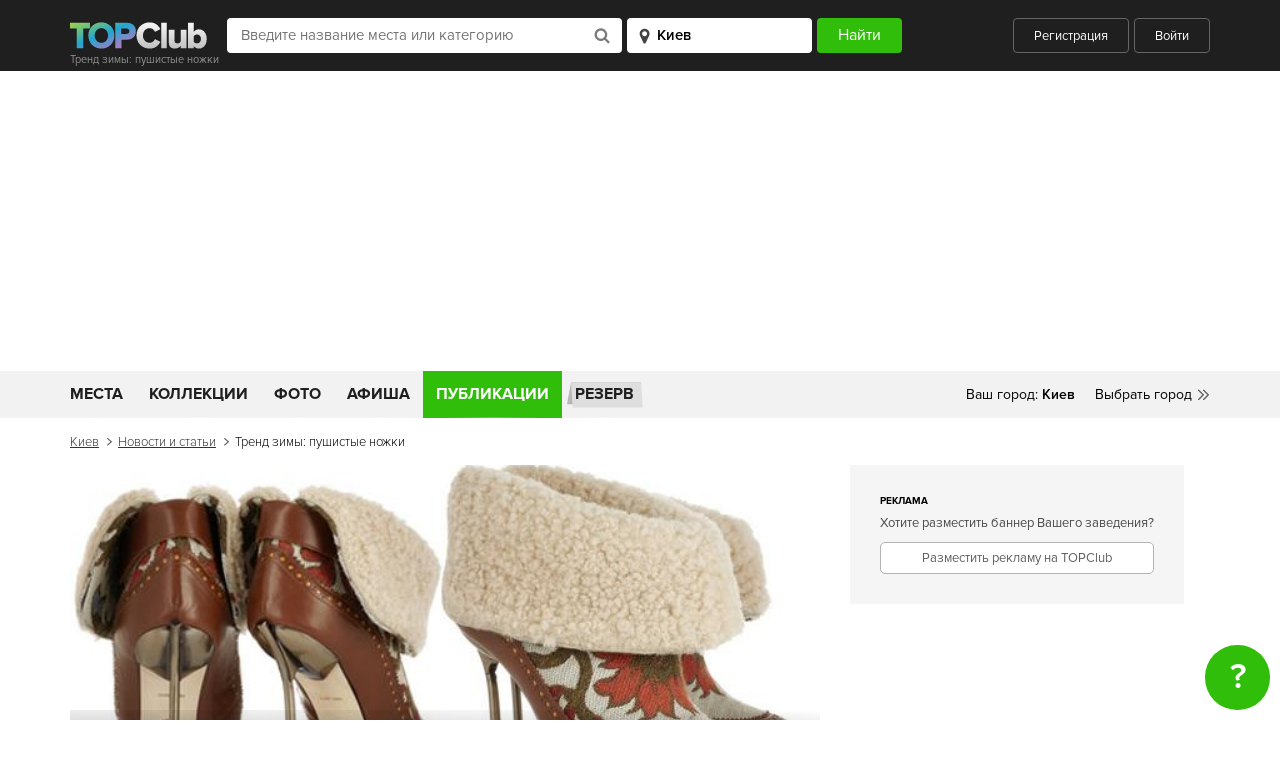

--- FILE ---
content_type: text/html; charset=UTF-8
request_url: https://topclub.ua/article-trend-zimy-pushistye-nozhki.html
body_size: 12397
content:
<!DOCTYPE html>
<html lang="ru">
<head>
    <meta charset="UTF-8">
    <meta name="viewport" content="width=device-width, initial-scale=1.0">
    <meta http-equiv="X-UA-Compatible" content="ie=edge">
    <meta name="theme-color" content="#1f1f1f">
    <meta name="csrf-param" content="_csrf">
    <meta name="csrf-token" content="LlR4o5-dufszhcyHYEEaNHl3JH2BcOTHqmRtGXAr7fgcbDHtqsforUPy-bcjC2t3PzAWMfYI16DuFV5_GHmarQ==">
    <title>Тренд зимы: пушистые ножки – Журнал – TOPClub</title>

        <meta name="description" content="Тренд зимы: пушистые ножки">
<meta name="keywords" content="">
<meta property="fb:app_id" content="167995056594355">
<meta property="og:site_name" content="TOPClub">
<meta property="og:title" content="Тренд зимы: пушистые ножки">
<meta property="og:url" content="https://topclub.ua/article-trend-zimy-pushistye-nozhki.html">
<meta property="og:type" content="article">
<meta property="og:image" content="https://topclub.ua/images/uploads/publications/trend-zimy-pushistye-nozhki11.jpg">
<meta property="og:description" content="">
<meta property="og:publisher" content="https://www.facebook.com/Topclub.ua">
<meta property="og:published_time" content="2011-11-17T02:00:13+00:00">
<meta name="twitter:card" content="summary">
<meta name="twitter:title" content="Тренд зимы: пушистые ножки">
<meta name="twitter:description" content="">
<meta name="twitter:site" content="@TOPClubua">
<meta name="twitter:domain" content="topclub.ua">
<meta name="twitter:image" content="https://topclub.ua/images/uploads/publications/trend-zimy-pushistye-nozhki11.jpg">
<meta name="twitter:creator" content="@TOPClubua">
<link href="https://topclub.ua/article-trend-zimy-pushistye-nozhki.html" rel="canonical">
<link href="/css/style.css?v=1575487106" rel="stylesheet">
<link href="/css/libs.css?v=1500458282" rel="stylesheet">
    <link rel="shortcut icon" type="image/ico" href="/favicon.ico" />

            <script async src="//pagead2.googlesyndication.com/pagead/js/adsbygoogle.js"></script>

<!-- Google tag (gtag.js) -->
<script async src="https://www.googletagmanager.com/gtag/js?id=G-7ZX0F06795"></script>
<script>
  window.dataLayer = window.dataLayer || [];
  function gtag(){dataLayer.push(arguments);}
  gtag('js', new Date());

  gtag('config', 'G-7ZX0F06795');
</script>

<script type="text/javascript">
    var _gaq = _gaq || [];
    _gaq.push(['_setAccount', 'UA-2156127-1']);
    _gaq.push(['_setDomainName', '.topclub.ua']);
    _gaq.push(['_addOrganic', 'Yandex', 'query']);
    _gaq.push(['_addOrganic', 'Bigmir', 'query']);
    _gaq.push(['_addOrganic', 'Rambler', 'query']);
    _gaq.push(['_addOrganic', 'Mail', 'q']);
    _gaq.push(['_addOrganic', 'Nigma', 'q']);
    _gaq.push(['_addOrganic', 'Webalta', 'q']);
    _gaq.push(['_addOrganic', 'Aport', 'r']);
    _gaq.push(['_addOrganic', 'Bing', 'q']);
    _gaq.push(['_addOrganic', 'QIP', 'query']);
    _gaq.push(['_trackPageview']);

    (function()
    {
        var ga = document.createElement('script'); ga.type = 'text/javascript'; ga.async = true;
        ga.src = ('https:' == document.location.protocol ? 'https://' : 'http://') + 'stats.g.doubleclick.net/dc.js';
        var s = document.getElementsByTagName('script')[0]; s.parentNode.insertBefore(ga, s);
    })();
</script>

<!-- (C)2000-2011 Gemius SA - gemiusAudience / topclub-ua / main -->
<script type="text/javascript">
    <!--//--><![CDATA[//><!--
    var pp_gemius_identifier = new String('ndnlFL7kUaQ0hdcJ6hP.mMQ5nOm_lzAz0XLkL_mCjAX.T7');
    //--><!]]>
</script>
<script type="text/javascript" src="/js/xgemius.js"></script>

<script type="application/ld+json">{
"@context": "http://schema.org/", "@type": "WebSite", "url": "https://topclub.ua/", "name": "TOPClub", "alternateName": "TOPClub сити-гайд"
}</script>
<script type="application/ld+json">{"@context": "http://schema.org/","@type": "Organization",
"url": "https://topclub.ua/", "logo": "https://topclub.ua/img/svg/logo.svg"}</script> <script type="application/ld+json">{
"@context" : "http://schema.org", "@type": "Organization",
"name" : "TOPClub сити-гайд",
"url" : "https://topclub.ua/", "sameAs" : ["https://www.facebook.com/Topclub.ua","https://
www.instagram.com/topclub_ua/","https://twitter.com/Topclubua","http://vk.com/topclubua"] }</script>

<!-- Facebook widget -->
<div id="fb-root"></div>
<script>
    window.fbAsyncInit = function() {
        FB.init({
            appId            : '556292178041651',
            autoLogAppEvents : true,
            xfbml            : true,
            version          : 'v2.5'
        });
    };

    (function(d, s, id) {
        var js, fjs = d.getElementsByTagName(s)[0];
        if (d.getElementById(id)) return;
        js = d.createElement(s); js.id = id;
        js.src = "//connect.facebook.net/ru_RU/sdk.js";
        fjs.parentNode.insertBefore(js, fjs);
    }(document, 'script', 'facebook-jssdk'));
</script>

<!-- Facebook Pixel Code -->
<script>
    !function(f,b,e,v,n,t,s)
    {if(f.fbq)return;n=f.fbq=function(){n.callMethod?
        n.callMethod.apply(n,arguments):n.queue.push(arguments)};
        if(!f._fbq)f._fbq=n;n.push=n;n.loaded=!0;n.version='2.0';
        n.queue=[];t=b.createElement(e);t.async=!0;
        t.src=v;s=b.getElementsByTagName(e)[0];
        s.parentNode.insertBefore(t,s)}(window, document,'script',
        'https://connect.facebook.net/en_US/fbevents.js');
    fbq('init', '1964516573871112');
    fbq('track', 'PageView');
</script>
<noscript><img height="1" width="1" style="display:none"
               src="https://www.facebook.com/tr?id=1964516573871112&ev=PageView&noscript=1"
    /></noscript>
<!-- End Facebook Pixel Code -->

<script async src="//pagead2.googlesyndication.com/pagead/js/adsbygoogle.js"></script>
<script>
    (adsbygoogle = window.adsbygoogle || []).push({
        google_ad_client: "ca-pub-4776780862728873",
        enable_page_level_ads: true
    });
</script>
    
</head>
<body>



<header class="wrapper wrapper--header">
    <div class="header">
        <div class="header__title-wrapper">
            <a href="https://topclub.ua/kiev/" class="header__logo"><img src="/img/svg/logo.svg" alt="" class="logo__image"></a>
            <h1 class="header__title">Тренд зимы: пушистые ножки</h1>
        </div>

        <form id="header_filter_form" class="header__form live-search-form" action="https://topclub.ua/kiev/search-places/" method="get">
        <div class="header__input-search-loader hidden">
            <img src="/img/svg/spinner.svg" alt="">
        </div>
        <input type="text" class="header__input-place" placeholder="Введите название места или категорию"
               name="q" value="" autocomplete="off" id="live-search">
        <div class="header__input-search-results live-search-body hidden" id="live-search-body"></div>
        <select id="live-city" class="header__input-city">
            <option value="kiev" selected>Киев</option>
        </select>
        <div class="header__input-city-results" id="live-city-body"></div>
        <input type="submit" class="header__submit" value="Найти">

        </form>
        <div class="header__user">
                            <a href="javascript:;" class="header__btn header__btn--registration auth-registration">Регистрация</a>
                <a href="javascript:;" class="header__btn header__btn--login auth-login">Войти</a>
                    </div>
        <a href="javascript:;" class="header__search-toggler">
            <img src="/img/svg/header_search-icon.svg" alt="">
        </a>
        <a href="javascript:;" class="header__hamburger">
            <span></span>
            <span></span>
            <span></span>
        </a>
    </div>
</header>



<div class="wrapper wrapper--main-nav">
    <nav class="main-nav">

        <ul class="main-nav__list">
    <li class="main-nav__item"><a href="https://topclub.ua/kiev/search-places/" class="main-nav__link ">Места</a>
        <ul class="main-nav__submenu">

                                                                <li class="main-nav__submenu-item">
                        <a href="https://topclub.ua/kiev/places-restaurants/" class="main-nav__submenu-link">
                            Рестораны<span class="main-nav__submenu-qty">2013</span>
                        </a>

                                                    <ul class="main-nav__second-submenu">

                                                                    <li class="main-nav__second-submenu-item">
                                        <a href="https://topclub.ua/kiev/places-art-kafe/"
                                           class="main-nav__second-submenu-link">
                                            Арт-кафе
                                        </a>
                                    </li>
                                                                    <li class="main-nav__second-submenu-item">
                                        <a href="https://topclub.ua/kiev/places-art-klub/"
                                           class="main-nav__second-submenu-link">
                                            Арт-клубы
                                        </a>
                                    </li>
                                                                    <li class="main-nav__second-submenu-item">
                                        <a href="https://topclub.ua/kiev/places-bary/"
                                           class="main-nav__second-submenu-link">
                                            Бары
                                        </a>
                                    </li>
                                                                    <li class="main-nav__second-submenu-item">
                                        <a href="https://topclub.ua/kiev/places-dzhelateriya/"
                                           class="main-nav__second-submenu-link">
                                            Джелатерии
                                        </a>
                                    </li>
                                                                    <li class="main-nav__second-submenu-item">
                                        <a href="https://topclub.ua/kiev/places-zagorodnyj-restoran/"
                                           class="main-nav__second-submenu-link">
                                            Загородные рестораны
                                        </a>
                                    </li>
                                                                    <li class="main-nav__second-submenu-item">
                                        <a href="https://topclub.ua/kiev/places-kafe/"
                                           class="main-nav__second-submenu-link">
                                            Кафе
                                        </a>
                                    </li>
                                                                    <li class="main-nav__second-submenu-item">
                                        <a href="https://topclub.ua/kiev/places-kofejni/"
                                           class="main-nav__second-submenu-link">
                                            Кофейни
                                        </a>
                                    </li>
                                                                    <li class="main-nav__second-submenu-item">
                                        <a href="https://topclub.ua/kiev/places-paby/"
                                           class="main-nav__second-submenu-link">
                                            Пабы
                                        </a>
                                    </li>
                                                                    <li class="main-nav__second-submenu-item">
                                        <a href="https://topclub.ua/kiev/places-pivnye/"
                                           class="main-nav__second-submenu-link">
                                            Пивные
                                        </a>
                                    </li>
                                                                    <li class="main-nav__second-submenu-item">
                                        <a href="https://topclub.ua/kiev/places-piccerii/"
                                           class="main-nav__second-submenu-link">
                                            Пиццерии
                                        </a>
                                    </li>
                                                                    <li class="main-nav__second-submenu-item">
                                        <a href="https://topclub.ua/kiev/places-pri-gostinice/"
                                           class="main-nav__second-submenu-link">
                                            При гостиницах
                                        </a>
                                    </li>
                                                                    <li class="main-nav__second-submenu-item">
                                        <a href="https://topclub.ua/kiev/places-restoran-otel/"
                                           class="main-nav__second-submenu-link">
                                            Рестораны-отели
                                        </a>
                                    </li>
                                                                    <li class="main-nav__second-submenu-item">
                                        <a href="https://topclub.ua/kiev/places-restorany/"
                                           class="main-nav__second-submenu-link">
                                            Рестораны
                                        </a>
                                    </li>
                                                                    <li class="main-nav__second-submenu-item">
                                        <a href="https://topclub.ua/kiev/places-sushi/"
                                           class="main-nav__second-submenu-link">
                                            Суши
                                        </a>
                                    </li>
                                                                    <li class="main-nav__second-submenu-item">
                                        <a href="https://topclub.ua/kiev/places-chajnye/"
                                           class="main-nav__second-submenu-link">
                                            Чайные
                                        </a>
                                    </li>
                                                                    <li class="main-nav__second-submenu-item">
                                        <a href="https://topclub.ua/kiev/places-kalyan-bary/"
                                           class="main-nav__second-submenu-link">
                                            Кальян-бары
                                        </a>
                                    </li>
                                                                    <li class="main-nav__second-submenu-item">
                                        <a href="https://topclub.ua/kiev/places-matejnya/"
                                           class="main-nav__second-submenu-link">
                                            Матейни
                                        </a>
                                    </li>
                                                                    <li class="main-nav__second-submenu-item">
                                        <a href="https://topclub.ua/kiev/places-bistro/"
                                           class="main-nav__second-submenu-link">
                                            Бистро
                                        </a>
                                    </li>
                                                                    <li class="main-nav__second-submenu-item">
                                        <a href="https://topclub.ua/kiev/places-launzh-bar/"
                                           class="main-nav__second-submenu-link">
                                            Лаунж-бары
                                        </a>
                                    </li>
                                                                    <li class="main-nav__second-submenu-item">
                                        <a href="https://topclub.ua/kiev/places-tajskie-restorany/"
                                           class="main-nav__second-submenu-link">
                                            Тайские рестораны
                                        </a>
                                    </li>
                                                                    <li class="main-nav__second-submenu-item">
                                        <a href="https://topclub.ua/kiev/places-stejk-hauzy/"
                                           class="main-nav__second-submenu-link">
                                            Стейк-хаусы
                                        </a>
                                    </li>
                                                                    <li class="main-nav__second-submenu-item">
                                        <a href="https://topclub.ua/kiev/places-rybnye-restorany/"
                                           class="main-nav__second-submenu-link">
                                            Рыбные рестораны
                                        </a>
                                    </li>
                                                                    <li class="main-nav__second-submenu-item">
                                        <a href="https://topclub.ua/kiev/places-burgernye/"
                                           class="main-nav__second-submenu-link">
                                            Бургерные
                                        </a>
                                    </li>
                                                                    <li class="main-nav__second-submenu-item">
                                        <a href="https://topclub.ua/kiev/places-zhivaya-muzyka/"
                                           class="main-nav__second-submenu-link">
                                            Живая музыка
                                        </a>
                                    </li>
                                                                    <li class="main-nav__second-submenu-item">
                                        <a href="https://topclub.ua/kiev/places-pekarni-i-konditerskie/"
                                           class="main-nav__second-submenu-link">
                                            Пекарни и кондитерские
                                        </a>
                                    </li>
                                
                                                                    <li class="main-nav__second-submenu-item">
                                        <a href="https://topclub.ua/kiev/search-restaurants/feature-bankety/"
                                           class="main-nav__second-submenu-link">
                                            Банкетные залы
                                        </a>
                                    </li>
                                
                            </ul>
                        
                    </li>
                                                                                <li class="main-nav__submenu-item">
                        <a href="https://topclub.ua/kiev/places-nightlife/" class="main-nav__submenu-link">
                            Ночная жизнь<span class="main-nav__submenu-qty">127</span>
                        </a>

                                                    <ul class="main-nav__second-submenu">

                                                                    <li class="main-nav__second-submenu-item">
                                        <a href="https://topclub.ua/kiev/places-nochnye-kluby/"
                                           class="main-nav__second-submenu-link">
                                            Ночные клубы
                                        </a>
                                    </li>
                                                                    <li class="main-nav__second-submenu-item">
                                        <a href="https://topclub.ua/kiev/places-striptiz_kluby/"
                                           class="main-nav__second-submenu-link">
                                            Стриптиз клубы
                                        </a>
                                    </li>
                                                                    <li class="main-nav__second-submenu-item">
                                        <a href="https://topclub.ua/kiev/places-karaoke/"
                                           class="main-nav__second-submenu-link">
                                            Караоке
                                        </a>
                                    </li>
                                                                    <li class="main-nav__second-submenu-item">
                                        <a href="https://topclub.ua/kiev/places-gay_kluby/"
                                           class="main-nav__second-submenu-link">
                                            Гей клубы
                                        </a>
                                    </li>
                                
                                
                            </ul>
                        
                    </li>
                                                                                <li class="main-nav__submenu-item">
                        <a href="https://topclub.ua/kiev/places-dostavka-edi/" class="main-nav__submenu-link">
                            Доставка еды<span class="main-nav__submenu-qty">27</span>
                        </a>

                                                    <ul class="main-nav__second-submenu">

                                                                    <li class="main-nav__second-submenu-item">
                                        <a href="https://topclub.ua/kiev/places-online_dostavka/"
                                           class="main-nav__second-submenu-link">
                                            Online доставка
                                        </a>
                                    </li>
                                                                    <li class="main-nav__second-submenu-item">
                                        <a href="https://topclub.ua/kiev/places-kejtering/"
                                           class="main-nav__second-submenu-link">
                                            Кейтеринг
                                        </a>
                                    </li>
                                
                                
                            </ul>
                        
                    </li>
                                                                                <li class="main-nav__submenu-item">
                        <a href="https://topclub.ua/kiev/places-zdorovie-i-medicina/" class="main-nav__submenu-link">
                            Здоровье и медицина<span class="main-nav__submenu-qty">9</span>
                        </a>

                                                    <ul class="main-nav__second-submenu">

                                                                    <li class="main-nav__second-submenu-item">
                                        <a href="https://topclub.ua/kiev/places-banya/"
                                           class="main-nav__second-submenu-link">
                                            Бани
                                        </a>
                                    </li>
                                                                    <li class="main-nav__second-submenu-item">
                                        <a href="https://topclub.ua/kiev/places-massazhnye-salony/"
                                           class="main-nav__second-submenu-link">
                                            Массажные салоны
                                        </a>
                                    </li>
                                                                    <li class="main-nav__second-submenu-item">
                                        <a href="https://topclub.ua/kiev/places-sauny/"
                                           class="main-nav__second-submenu-link">
                                            Сауны
                                        </a>
                                    </li>
                                                                    <li class="main-nav__second-submenu-item">
                                        <a href="https://topclub.ua/kiev/places-trenazhernye_zaly/"
                                           class="main-nav__second-submenu-link">
                                            Тренажерные залы
                                        </a>
                                    </li>
                                                                    <li class="main-nav__second-submenu-item">
                                        <a href="https://topclub.ua/kiev/places-fitnes-centry/"
                                           class="main-nav__second-submenu-link">
                                            Фитнес центры
                                        </a>
                                    </li>
                                
                                
                            </ul>
                        
                    </li>
                                                                                <li class="main-nav__submenu-item">
                        <a href="https://topclub.ua/kiev/places-activniy-otdih/" class="main-nav__submenu-link">
                            Активный отдых и развлечения<span class="main-nav__submenu-qty">45</span>
                        </a>

                                                    <ul class="main-nav__second-submenu">

                                                                    <li class="main-nav__second-submenu-item">
                                        <a href="https://topclub.ua/kiev/places-bassejny/"
                                           class="main-nav__second-submenu-link">
                                            Бассейны
                                        </a>
                                    </li>
                                                                    <li class="main-nav__second-submenu-item">
                                        <a href="https://topclub.ua/kiev/places-bilyardnye/"
                                           class="main-nav__second-submenu-link">
                                            Бильярдные
                                        </a>
                                    </li>
                                                                    <li class="main-nav__second-submenu-item">
                                        <a href="https://topclub.ua/kiev/places-bouling/"
                                           class="main-nav__second-submenu-link">
                                            Боулинги
                                        </a>
                                    </li>
                                                                    <li class="main-nav__second-submenu-item">
                                        <a href="https://topclub.ua/kiev/places-zooparki/"
                                           class="main-nav__second-submenu-link">
                                            Зоопарки
                                        </a>
                                    </li>
                                                                    <li class="main-nav__second-submenu-item">
                                        <a href="https://topclub.ua/kiev/places-igrovye-avtomaty/"
                                           class="main-nav__second-submenu-link">
                                            Игровые автоматы
                                        </a>
                                    </li>
                                                                    <li class="main-nav__second-submenu-item">
                                        <a href="https://topclub.ua/kiev/places-internet-kafe/"
                                           class="main-nav__second-submenu-link">
                                            Интернет кафе
                                        </a>
                                    </li>
                                                                    <li class="main-nav__second-submenu-item">
                                        <a href="https://topclub.ua/kiev/places-karting-centr/"
                                           class="main-nav__second-submenu-link">
                                            Картинг-центры
                                        </a>
                                    </li>
                                                                    <li class="main-nav__second-submenu-item">
                                        <a href="https://topclub.ua/kiev/places-kompyuternye-kluby/"
                                           class="main-nav__second-submenu-link">
                                            Компьютерные клубы
                                        </a>
                                    </li>
                                                                    <li class="main-nav__second-submenu-item">
                                        <a href="https://topclub.ua/kiev/places-ledovye-katki/"
                                           class="main-nav__second-submenu-link">
                                            Ледовые катки
                                        </a>
                                    </li>
                                                                    <li class="main-nav__second-submenu-item">
                                        <a href="https://topclub.ua/kiev/places-pejntbolnye-kluby/"
                                           class="main-nav__second-submenu-link">
                                            Пейнтбольные клубы
                                        </a>
                                    </li>
                                                                    <li class="main-nav__second-submenu-item">
                                        <a href="https://topclub.ua/kiev/places-razvlekatelnye-centry/"
                                           class="main-nav__second-submenu-link">
                                            Развлекательные центры
                                        </a>
                                    </li>
                                                                    <li class="main-nav__second-submenu-item">
                                        <a href="https://topclub.ua/kiev/places-stadiony/"
                                           class="main-nav__second-submenu-link">
                                            Стадионы
                                        </a>
                                    </li>
                                                                    <li class="main-nav__second-submenu-item">
                                        <a href="https://topclub.ua/kiev/places-plyazhy/"
                                           class="main-nav__second-submenu-link">
                                            Пляжи
                                        </a>
                                    </li>
                                
                                
                            </ul>
                        
                    </li>
                                                                                <li class="main-nav__submenu-item">
                        <a href="https://topclub.ua/kiev/places-magazini-i-shoping/" class="main-nav__submenu-link">
                            Магазины и шопинг<span class="main-nav__submenu-qty">26</span>
                        </a>

                                                    <ul class="main-nav__second-submenu">

                                                                    <li class="main-nav__second-submenu-item">
                                        <a href="https://topclub.ua/kiev/places-butiki/"
                                           class="main-nav__second-submenu-link">
                                            Бутики
                                        </a>
                                    </li>
                                                                    <li class="main-nav__second-submenu-item">
                                        <a href="https://topclub.ua/kiev/places-magaziny/"
                                           class="main-nav__second-submenu-link">
                                            Магазины
                                        </a>
                                    </li>
                                                                    <li class="main-nav__second-submenu-item">
                                        <a href="https://topclub.ua/kiev/places-magaziny-odezhdy/"
                                           class="main-nav__second-submenu-link">
                                            Магазины одежды
                                        </a>
                                    </li>
                                                                    <li class="main-nav__second-submenu-item">
                                        <a href="https://topclub.ua/kiev/places-svadebnye-salony/"
                                           class="main-nav__second-submenu-link">
                                            Свадебные салоны
                                        </a>
                                    </li>
                                                                    <li class="main-nav__second-submenu-item">
                                        <a href="https://topclub.ua/kiev/places-stokovye/"
                                           class="main-nav__second-submenu-link">
                                            Стоковые магазины
                                        </a>
                                    </li>
                                                                    <li class="main-nav__second-submenu-item">
                                        <a href="https://topclub.ua/kiev/places-supermarkety/"
                                           class="main-nav__second-submenu-link">
                                            Супермаркеты
                                        </a>
                                    </li>
                                                                    <li class="main-nav__second-submenu-item">
                                        <a href="https://topclub.ua/kiev/places-torgovye_kompleksy/"
                                           class="main-nav__second-submenu-link">
                                            Торговые комплексы
                                        </a>
                                    </li>
                                                                    <li class="main-nav__second-submenu-item">
                                        <a href="https://topclub.ua/kiev/places-torgovye_centry/"
                                           class="main-nav__second-submenu-link">
                                            Торговые центры
                                        </a>
                                    </li>
                                
                                
                            </ul>
                        
                    </li>
                                                                                <li class="main-nav__submenu-item">
                        <a href="https://topclub.ua/kiev/places-kultura-i-iskustvo/" class="main-nav__submenu-link">
                            Культура и искусство<span class="main-nav__submenu-qty">116</span>
                        </a>

                                                    <ul class="main-nav__second-submenu">

                                                                    <li class="main-nav__second-submenu-item">
                                        <a href="https://topclub.ua/kiev/places-vystavki/"
                                           class="main-nav__second-submenu-link">
                                            Выставки
                                        </a>
                                    </li>
                                                                    <li class="main-nav__second-submenu-item">
                                        <a href="https://topclub.ua/kiev/places-galerei/"
                                           class="main-nav__second-submenu-link">
                                            Галереи
                                        </a>
                                    </li>
                                                                    <li class="main-nav__second-submenu-item">
                                        <a href="https://topclub.ua/kiev/places-kinoteatry/"
                                           class="main-nav__second-submenu-link">
                                            Кинотеатры
                                        </a>
                                    </li>
                                                                    <li class="main-nav__second-submenu-item">
                                        <a href="https://topclub.ua/kiev/places-koncertnye-zaly/"
                                           class="main-nav__second-submenu-link">
                                            Концертные залы
                                        </a>
                                    </li>
                                                                    <li class="main-nav__second-submenu-item">
                                        <a href="https://topclub.ua/kiev/places-muzei/"
                                           class="main-nav__second-submenu-link">
                                            Музеи
                                        </a>
                                    </li>
                                                                    <li class="main-nav__second-submenu-item">
                                        <a href="https://topclub.ua/kiev/places-teatry/"
                                           class="main-nav__second-submenu-link">
                                            Театры
                                        </a>
                                    </li>
                                                                    <li class="main-nav__second-submenu-item">
                                        <a href="https://topclub.ua/kiev/places-cirki/"
                                           class="main-nav__second-submenu-link">
                                            Цирки
                                        </a>
                                    </li>
                                                                    <li class="main-nav__second-submenu-item">
                                        <a href="https://topclub.ua/kiev/places-dvorcy-i-doma-kultury/"
                                           class="main-nav__second-submenu-link">
                                            Дворцы и дома культуры
                                        </a>
                                    </li>
                                
                                
                            </ul>
                        
                    </li>
                                                                                <li class="main-nav__submenu-item">
                        <a href="https://topclub.ua/kiev/places-turizm-i-puteshestvia/" class="main-nav__submenu-link">
                            Туризм и путешествия<span class="main-nav__submenu-qty">15</span>
                        </a>

                                                    <ul class="main-nav__second-submenu">

                                                                    <li class="main-nav__second-submenu-item">
                                        <a href="https://topclub.ua/kiev/places-gostinicy/"
                                           class="main-nav__second-submenu-link">
                                            Гостиницы
                                        </a>
                                    </li>
                                                                    <li class="main-nav__second-submenu-item">
                                        <a href="https://topclub.ua/kiev/places-turoperator/"
                                           class="main-nav__second-submenu-link">
                                            Туроператоры
                                        </a>
                                    </li>
                                
                                
                            </ul>
                        
                    </li>
                                                                                <li class="main-nav__submenu-item">
                        <a href="https://topclub.ua/kiev/places-eda/" class="main-nav__submenu-link">
                            Еда<span class="main-nav__submenu-qty">101</span>
                        </a>

                                                    <ul class="main-nav__second-submenu">

                                                                    <li class="main-nav__second-submenu-item">
                                        <a href="https://topclub.ua/kiev/places-konditerskaya/"
                                           class="main-nav__second-submenu-link">
                                            Кондитерские
                                        </a>
                                    </li>
                                                                    <li class="main-nav__second-submenu-item">
                                        <a href="https://topclub.ua/kiev/places-fastfud/"
                                           class="main-nav__second-submenu-link">
                                            Фастфуды
                                        </a>
                                    </li>
                                                                    <li class="main-nav__second-submenu-item">
                                        <a href="https://topclub.ua/kiev/places-eda-na-vynos/"
                                           class="main-nav__second-submenu-link">
                                            Еда на вынос
                                        </a>
                                    </li>
                                
                                
                            </ul>
                        
                    </li>
                                                                                <li class="main-nav__submenu-item">
                        <a href="https://topclub.ua/kiev/places-krasota-i-fitness/" class="main-nav__submenu-link">
                            Красота и фитнес<span class="main-nav__submenu-qty">1</span>
                        </a>

                                                    <ul class="main-nav__second-submenu">

                                                                    <li class="main-nav__second-submenu-item">
                                        <a href="https://topclub.ua/kiev/places-salony-krasoty/"
                                           class="main-nav__second-submenu-link">
                                            Салоны красоты
                                        </a>
                                    </li>
                                                                    <li class="main-nav__second-submenu-item">
                                        <a href="https://topclub.ua/kiev/places-salony-tatu/"
                                           class="main-nav__second-submenu-link">
                                            Салоны тату
                                        </a>
                                    </li>
                                
                                
                            </ul>
                        
                    </li>
                                                                                <li class="main-nav__submenu-item">
                        <a href="https://topclub.ua/kiev/places-obrazovanie/" class="main-nav__submenu-link">
                            Образование<span class="main-nav__submenu-qty">1</span>
                        </a>

                                                    <ul class="main-nav__second-submenu">

                                                                    <li class="main-nav__second-submenu-item">
                                        <a href="https://topclub.ua/kiev/places-tancevalnye-shkoly/"
                                           class="main-nav__second-submenu-link">
                                            Танцевальные школы
                                        </a>
                                    </li>
                                
                                
                            </ul>
                        
                    </li>
                            
        </ul>
    </li>
    <!-- <li class="main-nav__item main-nav__item--hotels">
        <a href="https://www.booking.com/?aid=1301824&label=topclub"
           class="main-nav__link main-nav__link--hotels" rel="nofollow">
            Отели
        </a>
    </li> -->
    <li class="main-nav__item">
        <a href="https://topclub.ua/kiev/collections/"
           class="main-nav__link ">
            Коллекции
        </a>
    </li>
    <li class="main-nav__item">
        <a href="https://topclub.ua/kiev/photoreports/"
           class="main-nav__link ">
            Фото
        </a>
    </li>
    <li class="main-nav__item">
        <a href="https://topclub.ua/kiev/events/"
           class="main-nav__link ">
            Афиша
        </a>
    </li>
    <li class="main-nav__item">
        <a href="https://topclub.ua/kiev/articles/"
           class="main-nav__link main-nav__link--active">
            Публикации
        </a>
    </li>
    <li class="main-nav__item main-nav__item--reserve">
        <a href="https://topclub.ua/kiev/discount-places/" class="main-nav__link main-nav__link--reserve">
            Резерв
        </a>
    </li>
    </ul>


        <div class="main-nav__mobile">
            <a href="https://topclub.ua/kiev/discount-places/" class="main-nav__mobile-reserve">Бронирование
                столиков</a>
                            <a href="javascript:;" class="main-nav__mobile-user header__btn--login auth-login">Войти</a>
                <a href="javascript:;" class="main-nav__mobile-user header__btn--registration auth-registration">Зарегистрироваться</a>
                    </div>

        <div class="main-nav__cities">
    <ul>
        <li><span class="main-nav__yourcity">Ваш город: </span><span
                    class="main-nav__yourcity main-nav__yourcity--bold" id="header-city-name">Киев</span></li>
        <li class="main-nav__relative">
            <a href="#" class="main-nav__city main-nav__city--choose">Выбрать город</a>
            <div class="main-nav__cities-dropdown">
                <div class="cities-dropdown__top">
                    <h5>Популярные города</h5>
                    <a href="#" class="main-nav__cities-close">Скрыть</a>
                </div>
                <div class="cities-dropdown__middle">
                    <ul>
                                                
                            <li><a href="https://topclub.ua/odessa/" class="cities-dropdown__link">Одесса</a></li>

                        
                            <li><a href="https://topclub.ua/kharkiv/" class="cities-dropdown__link">Харьков</a></li>

                        
                            <li><a href="https://topclub.ua/kiev/" class="cities-dropdown__link">Киев</a></li>

                        
                            <li><a href="https://topclub.ua/dnepropetrovsk/" class="cities-dropdown__link">Днепр</a></li>

                        
                            <li><a href="https://topclub.ua/lvov/" class="cities-dropdown__link">Львов</a></li>

                        
                            <li><a href="https://topclub.ua/cherkassy/" class="cities-dropdown__link">Черкассы</a></li>

                                            </ul>
                </div>
                <!-- <div class="cities-dropdown__bottom">
                    <strong>Поиск города</strong>
                    <input type="text" placeholder="Введите название города">
                </div> -->
            </div>
        </li>
    </ul>
</div>


    </nav>
    <div class="main-nav__mobile-search hidden">
        <form id="header_filter_form_mobile" class="live-search-form" action="https://topclub.ua/kiev/search-places/" method="get">
        <div class="header__input-search-loader hidden">
            <img src="/img/svg/spinner.svg" alt="">
        </div>
        <input type="text" class="main-nav__mobile-search__input main-nav__mobile-search__input--place"
               placeholder="Введите название места или события" name="q" autocomplete="off" id="mobile-live-search"
               value="">
        <div class="header__input-search-results mobile-live-search-body hidden" id="mobile-live-search-body"></div>
        <select id="mobile-live-city" class="main-nav__mobile-search__input main-nav__mobile-search__input--city">
            <option value="kiev" selected>Киев</option>
        </select>
        <div class="header__input-city-results" id="mobile-live-city-body"></div>
        <input type="submit" class="main-nav__mobile-search__submit" value="Найти">

        </form>    </div>
</div>

<!--ad-->
<center>
    <!--/* Revive Adserver Javascript Tag v3.0.5 */-->
    <script type='text/javascript'><!--//<![CDATA[
        var m3_u = (location.protocol == 'https:' ? 'https://topclub.ua/revive/www/delivery/ajs.php' : 'http://topclub.ua/revive/www/delivery/ajs.php');
        var m3_r = Math.floor(Math.random() * 99999999999);
        if (!document.MAX_used) document.MAX_used = ',';
        document.write("<scr" + "ipt type='text/javascript' src='" + m3_u);
        document.write("?zoneid=2&amp;target=_blank");
        document.write('&amp;cb=' + m3_r);
        if (document.MAX_used != ',') document.write("&amp;exclude=" + document.MAX_used);
        document.write(document.charset ? '&amp;charset=' + document.charset : (document.characterSet ? '&amp;charset=' + document.characterSet : ''));
        document.write("&amp;loc=" + escape(window.location));
        if (document.referrer) document.write("&amp;referer=" + escape(document.referrer));
        if (document.context) document.write("&context=" + escape(document.context));
        if (document.mmm_fo) document.write("&amp;mmm_fo=1");
        document.write("'><\/scr" + "ipt>");
        //]]>--></script>
    <noscript><a href='http://topclub.ua/revive/www/delivery/ck.php?n=a86e67c5&cb=INSERT_RANDOM_NUMBER_HERE'
                 target='_blank'><img
                    src='http://topclub.ua/revive/www/delivery/avw.php?zoneid=2&cb=INSERT_RANDOM_NUMBER_HERE&n=a86e67c5'
                    border='0' alt=''/></a></noscript>
</center>




    <div class="register__wrapper">
        <div class="register__bg-opacity register-hide">
            <div class="register-popup">
                <img src="/img/svg/logo.svg" alt="" class="register-popup__logo">
                <a href="#" class="register__close"></a>
                <div class="register__popup__tabs">
                    <div class="register-popup__tabs">
                        <a href="#" class="register-popup__tab register-popup__tab--active" id="login-tab">Вход</a>
                        <a href="#" class="register-popup__tab" id="register-tab">Регистрация</a>
                    </div>
                    <div class="login-tab login-tab--active">

                        


<form action="https://topclub.ua/user/login/" id="user-login" name="login" class="login-tab__form">
    <div id="loginform-email" class="register__row">
        <input type="email" name="LoginForm[email]" class="login-tab__input" placeholder="E-mail">
        <span class="login-tab__error"></span>
    </div>
    <div id="loginform-password" class="register__row">
        <input type="password" name="LoginForm[password]" class="login-tab__input" placeholder="Пароль">
        <span class="login-tab__error"></span>
    </div>
    <div class="login-tab__form-bottom">
        <input id="login-remember" type="checkbox" name="LoginForm[rememberMe]" value="1" checked class="login-tab__checkbox">
        <label for="login-remember" class="login-tab__label">Запомнить меня</label>
        <a href="#" class="login-tab__forgot forgot-popup">Восстановить пароль</a>
    </div>
    <button type="submit" class="login-tab__login">Войти</button>
</form>

<div class="login-tab__or"><span>или</span></div>


<a href="https://topclub.ua/user/auth/?authclient=facebook" class="login-tab__fb">
    <img src="/img/svg/regfb.svg" alt="">
    <span>Войти через Facebook</span>
</a>



                    </div>
                    <div class="register-tab">

                        


<form action="https://topclub.ua/user/signup/" id="user-signup" name="register" class="register-tab__form">
    <div id="signupform-email" class="register__row">
        <input type="email" name="SignupForm[email]" class="register-tab__input" placeholder="E-mail">
        <span class="login-tab__error"></span>
    </div>
    <div id="signupform-name" class="register__row">
        <input name="SignupForm[name]" class="register-tab__input" placeholder="Имя">
        <span class="login-tab__error"></span>
    </div>
    <div id="signupform-password" class="register__row">
        <input type="password" name="SignupForm[password]" class="register-tab__input" placeholder="Пароль">
        <span class="login-tab__error"></span>
    </div>
    <div class="register-tab__form-bottom">
        <input id="register-remember" type="checkbox" name="SignupForm[rememberMe]" value="1" class="register-tab__checkbox" checked>
        <label for="register-remember" class="register-tab__label">Запомнить меня</label>
        <a href="#" class="register-tab__forgot forgot-popup">Восстановить пароль</a>
    </div>
    <button type="submit" class="register-tab__register">Зарегистрироваться</button>
</form>

<div class="login-tab__or"><span>или</span></div>


<a href="https://topclub.ua/user/auth/?authclient=facebook" class="login-tab__fb">
    <img src="/img/svg/regfb.svg" alt="">
    <span>Войти через Facebook</span>
</a>



                    </div>
                </div>
            </div>
            <div class="forgot-password">
                <img src="/img/svg/logo.svg" alt="" class="register-popup__logo">
                <a href="#" class="register__close"></a>
                <a href="#" class="forgot-password__goback">
                    <img src="/img/svg/forgotpass__back.svg" alt="">
                    <span>Восстановить пароль</span>
                </a>

                


<form action="https://topclub.ua/user/request-password-reset/" id="user-password-reset" name="forgotpassword" class="forgot-password__form">
    <div id="passwordresetrequestform-email" class="register__row">
        <input type="email" name="PasswordResetRequestForm[email]" class="forgot-password__input" placeholder="Введите ваш E-mail">
        <span class="login-tab__error"></span>
    </div>
    <button type="submit" class="forgot-password__submit">Восстановить пароль</button>
</form>


            </div>
            <div class="register-message">
                <img src="/img/svg/logo.svg" alt="" class="register-popup__logo">
                <a href="#" class="register__close"></a>
                <div class="register-message__text"></div>
            </div>
        </div>
    </div>











<section class="breadcrumbs">
    <div xmlns:v="http://rdf.data-vocabulary.org/#"
         class="breadcrumbs__nav  ">
                                                
                                    <span typeof="v:Breadcrumb">
                    <a rel="v:url" property="v:title" href="/kiev/"
                       title="Киев">Киев</a>
                </span>
                                                <span typeof="v:Breadcrumb">
                    <a rel="v:url" property="v:title" href="/kiev/articles/"
                       title="Новости и статьи">Новости и статьи</a>
                </span>
                                                <span typeof="v:Breadcrumb" property="v:title">Тренд зимы: пушистые ножки</span>
                    
    </div>
</section>


<div class="news-item">
    <div class="news-item-main">
        <div class="news-item-hero">
            <img src="/images/uploads/publications/750-400/trend-zimy-pushistye-nozhki11.jpg" alt="Тренд зимы: пушистые ножки" class="news-item-hero__img">
            <div class="news-item-hero__content">
                <h2 class="news-item-hero__heading">Тренд зимы: пушистые ножки</h2>
                <span class="news-item-hero__category">Шоппинг</span>
                <span class="news-item-hero__date">17 ноября, 02:00</span>
            </div>
        </div>

        <!-- Share in SocialNetworks -->
        

<div class="collection-social">
    <a href="javascript:;" class="collection-social__btn" data-url="https://twitter.com/home?status=https://topclub.ua/article-trend-zimy-pushistye-nozhki.html" onclick="sharePopup(this)">
    <img src="/img/svg/social__share__tw.svg" alt="twitter">
    <span>Твитнуть</span>
</a><a href="javascript:;" class="collection-social__btn" data-url="https://plus.google.com/share?url=https://topclub.ua/article-trend-zimy-pushistye-nozhki.html" onclick="sharePopup(this)">
    <img src="/img/svg/social__share__gp.svg" alt="google plus">
    <span>Поделиться</span>
</a><a href="javascript:;" id="share-facebook" class="collection-social__btn" data-url="https://www.facebook.com/sharer/sharer.php?u=https://topclub.ua/article-trend-zimy-pushistye-nozhki.html" onclick="sharePopup(this)">
    <img src="/img/svg/social__share__fb.svg" alt="facebook">
    <span>Поделиться</span>
</a><a href="javascript:;" class="collection-social__btn social__share__like auth-login"
   data-url="https://topclub.ua/likes/index" data-table-name="article" data-table-id="53265">
    <img src="/img/svg/heart--pink.svg" alt="like">
    <span>Нравится</span>
</a>
</div>

        <div class="news-item-info">
            <div class="news-item-info__content">
                <p class="news-item-info__author">Автор: <span class="">Julia Gudz</span></p>
                <div class="news-item-info__text">
    <p>
	Меха в нашем климате становятся актуальными каждый зимний сезон. Это могут быть короткие песцовые шубы, крашеный и стриженый мех.</p>
<p>
	Так, этой зимой особенно актуальны<strong> меховые детали: шапки, перчатки</strong>. А главное — <strong>обувь</strong>! Мы подобрали самую стильную обувь <strong>luxury </strong>брендов, украшенную мехом.</p>
<p>
	С такой обувью даже самый <strong>casual </strong>образ будет стильным и уютным зимой. Например, с сапожками <strong>Ralph Lauren</strong>, отороченными мехом барашка первой стрижки. Их лучше всего носить со скинни брюками или джинсами.</p>
<p>
	<img alt="Тренд зимы: пушистые ножки" src="/images/uploads/publications/trend-zimy-pushistye-nozhki1.jpg" style="width: 400px; height: 600px; " /></p>
<p>
	&nbsp;</p>
<p>
	Если тебе хочется чего-то более яркого и не такого классического, выбирай сапоги из искусственного меха <strong>Miu Miu</strong>. Ты почувствуешь себя словно на горнолыжном курорте.</p>
<p>
	<img alt="Тренд зимы: пушистые ножки" src="/images/uploads/publications/trend-zimy-pushistye-nozhki4.jpg" style="width: 400px; height: 600px; " /></p>
<p>
	Прелесть этой обуви <strong>Michael Kors </strong>в том, что «брюки превращаются», из удобных осенних ботинок они становятся теплыми зимними сапогами. Носи их как ботинки осенью, а зимой, например, прикрепи съемные голенища с мехом кролика. Вуаля!</p>
<p>
	<img alt="Тренд зимы: пушистые ножки" src="/images/uploads/publications/trend-zimy-pushistye-nozhki6.jpg" style="width: 300px; height: 450px; " /><img alt="Тренд зимы: пушистые ножки" src="/images/uploads/publications/trend-zimy-pushistye-nozhki7.jpg" style="width: 300px; height: 450px; " /></p>
<p>
	А самые наши любимые меховые ботинки — классические ботильйоны <strong>Pringle of Scotland</strong>, отороченные искусственным мехом.</p>
<p>
	<img alt="Тренд зимы: пушистые ножки" src="/images/uploads/publications/trend-zimy-pushistye-nozhki8.jpg" /></p>

</div>
            </div>
        </div>

        <!-- Comments -->
        





<div id="comments" class="place-comments">
    <h4 class="place-comments__heading">Комментарии</h4>

        <form class="new__comment__form">
        <div class="new__comment__form__title">Войдите или зарегистрируйтесь чтобы оставить комментарий</div>
        <div class="new__comments__form__btns">
            <button type="button" class="header-user-signin auth-login">Войти</button>
            <button type="button" class="header-user-signup auth-registration">Зарегистрироваться</button>
        </div>
    </form>


    

<ul id="comments-list" class="place-comments__list" data-url-load="https://topclub.ua/comments/list?table_name=article&amp;table_id=53265" data-datetime="2026-01-21 09:20:55">
    </ul>

<div class="place-comments__btn-wrapper">
    <a href="javascript:;" id="comments-more" class="place-comments__btn-more hidden">
        Загрузить еще отзывы
    </a>
</div>

<div id="comments-not-found" class="no-comments ">Пока еще нет комментариев</div>

</div>


        <!-- Articles more -->
        


<div class="news-item-other hidden" id="article-other">
    <h4 class="news-item-other__heading">Другие новости и статьи</h4>
    <div class="news__items" id="article-other-list">

    </div>
    <a href="javascript:;" class="news__more-btn hidden" id="article-other-btn">Загрузить еще</a>

    <form action="https://topclub.ua/articles/more" id="article-other-form">
        <input type="hidden" name="article_id" value="53265">
        <input type="hidden" name="page" value="1">

                    <input type="hidden" name="categories[]" value="shopping">
                    <input type="hidden" name="categories[]" value="fashion">
                    <input type="hidden" name="categories[]" value="luxury">
                    <input type="hidden" name="categories[]" value="style">
                    <input type="hidden" name="categories[]" value="garderob">
            </form>
</div>

    </div>
    <div class="news-item-sidebar">

        
        <div class="news-item-banner">
            

    
<div class="sidebar-banner__heading">Реклама</div>
<!-- <a href="#" class="sidebar__bnr__item">
    <img src="/img/bnr.jpg" alt="">
</a> -->


<!--ad-->
<!--/* Revive Adserver Javascript Tag v3.0.5 */-->

<script type='text/javascript'><!--//<![CDATA[
    var m3_u = (location.protocol=='https:'?'https://topclub.ua/revive/www/delivery/ajs.php':'http://topclub.ua/revive/www/delivery/ajs.php');
    var m3_r = Math.floor(Math.random()*99999999999);
    if (!document.MAX_used) document.MAX_used = ',';
    document.write ("<scr"+"ipt type='text/javascript' src='"+m3_u);
    document.write ("?zoneid=1&amp;target=_blank");
    document.write ('&amp;cb=' + m3_r);
    if (document.MAX_used != ',') document.write ("&amp;exclude=" + document.MAX_used);
    document.write (document.charset ? '&amp;charset='+document.charset : (document.characterSet ? '&amp;charset='+document.characterSet : ''));
    document.write ("&amp;loc=" + escape(window.location));
    if (document.referrer) document.write ("&amp;referer=" + escape(document.referrer));
    if (document.context) document.write ("&context=" + escape(document.context));
    if (document.mmm_fo) document.write ("&amp;mmm_fo=1");
    document.write ("'><\/scr"+"ipt>");
//]]>--></script><noscript><a href='http://topclub.ua/revive/www/delivery/ck.php?n=a9ae3098&cb=INSERT_RANDOM_NUMBER_HERE' target='_blank'><img src='http://topclub.ua/revive/www/delivery/avw.php?zoneid=1&cb=INSERT_RANDOM_NUMBER_HERE&n=a9ae3098' border='0' alt='' /></a></noscript>

<div class="sidebar-banner__bottom">
    <span>Хотите разместить баннер Вашего заведения?</span>
    <a href="https://topclub.ua/pages/business/" class="sidebar__bnr__btn">Разместить рекламу на TOPClub</a>
</div>

        </div>

        

        

    </div>
</div>





<footer class="footer">
    <div class="footer-top">
        <div class="footer-top__block">
            <img src="/img/svg/footer__logo.svg" alt="top-club-logo" class="footer-top__logo">
            <ul class="footer-top__list">
                <li><a href="https://topclub.ua/pages/about/" class="footer-top__link">О нас</a></li>
                <li><a href="https://topclub.ua/pages/careers/" class="footer-top__link">Вакансии</a></li>
                <li><a href="https://topclub.ua/pages/agreement/" class="footer-top__link">Соглашение</a></li>
                <li><a href="https://topclub.ua/pages/contacts/" class="footer-top__link">Контакты</a></li>
            </ul>
            <div class="footer-top__social">
                <a href="http://vk.com/topclubua" target="_blank" rel="nofollow"><img src="/img/svg/vk.svg" alt="vk-icon"></a>
                <a href="https://www.facebook.com/Topclub.ua" target="_blank" rel="nofollow"><img src="/img/svg/fb.svg" alt="fb-icon"></a>
                <a href="https://twitter.com/Topclubua" target="_blank" rel="nofollow"><img src="/img/svg/tw.svg" alt="tw-icon"></a>
                <a href="https://www.instagram.com/topclub_ua/" target="_blank" rel="nofollow"><img src="/img/svg/insta.svg" alt="insta-icon"></a>
            </div>
        </div>
        <div class="footer-top__block">
            <h5 class="footer-top__category">Для Бизнеса</h5>
            <ul class="footer-top__list">
                <li><a href="https://topclub.ua/pages/business/" class="footer-top__link">Владельцам заведений</a></li>
                <li><a href="https://topclub.ua/kiev/discount-places/" class="footer-top__link">TOPClub Topreserve</a></li>
            </ul>
        </div>
        <div class="footer-top__block">
            <a href="https://topclub.ua/kiev/search-places/" class="footer-top__category">Места</a>
            <ul class="footer-top__list">
                <li><a href="https://topclub.ua/kiev/places-restaurants/" class="footer-top__link">Рестораны</a></li>
                <li><a href="https://topclub.ua/kiev/places-nochnye-kluby/" class="footer-top__link">Клубы</a></li>
                <li><a href="https://topclub.ua/kiev/places-karaoke/" class="footer-top__link">Караоке</a></li>
                <li><a href="https://topclub.ua/kiev/places-piccerii/" class="footer-top__link">Пиццерии</a></li>
                <li><a href="https://topclub.ua/kiev/search-restaurants/feature-bankety/" class="footer-top__link">Банкеты</a></li>
                <li><a href="https://topclub.ua/kiev/places-kafe/" class="footer-top__link">Кафе</a></li>
                <li><a href="https://topclub.ua/kiev/places-paby/" class="footer-top__link">Пабы</a></li>
                <li><a href="https://topclub.ua/kiev/places-sushi/" class="footer-top__link">Суши</a></li>
            </ul>
        </div>
        <div class="footer-top__block">
            <a href="https://topclub.ua/kiev/events/" class="footer-top__category">Афиша</a>
            <ul class="footer-top__list">
                <li><a href="https://topclub.ua/kiev/events/parties/" class="footer-top__link">Вечеринки</a></li>
                <li><a href="https://topclub.ua/kiev/events/concerts/" class="footer-top__link">Концерты</a></li>
                <li><a href="https://topclub.ua/kiev/events/exhibitions/" class="footer-top__link">Выставки</a></li>
                <li><a href="https://topclub.ua/kiev/events/theatre/" class="footer-top__link">Спектакли</a></li>
                <li><a href="https://topclub.ua/kiev/events/festivals/" class="footer-top__link">Фестивали</a></li>
                            </ul>
            <h5 class="footer-top__category">Коллекции</h5>
            <ul class="footer-top__list">
                <li><a href="https://topclub.ua/kiev/collections/" class="footer-top__link">Рекомендуемые</a></li>
            </ul>
        </div>
        <div class="footer-top__block">
            <a href="https://topclub.ua/kiev/photoreports/" class="footer-top__category">Фотоотчеты</a>
            <ul class="footer-top__list">
                <li><a href="https://topclub.ua/kiev/photoreports/parties/" class="footer-top__link">Вечеринки</a></li>
                <li><a href="https://topclub.ua/kiev/photoreports/concerts/" class="footer-top__link">Концерты</a></li>
            </ul>
            <a href="https://topclub.ua/kiev/articles/" class="footer-top__category">Публикации</a>
            <ul class="footer-top__list">
                <li><a href="https://topclub.ua/kiev/articles/nightlife/" class="footer-top__link">Ночная жизнь</a></li>
                <li><a href="https://topclub.ua/kiev/articles/restaurants/" class="footer-top__link">Рестораны</a></li>
                <li><a href="https://topclub.ua/kiev/articles/movies/" class="footer-top__link">Кино и театр</a></li>
                <li><a href="https://topclub.ua/kiev/articles/music/" class="footer-top__link">Музыка</a></li>
                <li><a href="https://topclub.ua/kiev/articles/design/" class="footer-top__link">Дизайн&Арт</a></li>
                <li><a href="https://topclub.ua/kiev/articles/technologies/" class="footer-top__link">Технологии</a></li>
                <li><a href="https://topclub.ua/kiev/articles/fashion/" class="footer-top__link">Мода</a></li>
                <li><a href="https://topclub.ua/kiev/articles/travel/" class="footer-top__link">Путешествия</a></li>
            </ul>
        </div>
    </div>

    <div class="footer-bottom">
    <span class="footer-bottom__sitemap">Карта сайта</span>
    <ul class="footer-bottom__cities">

                    <li>
                <a href="https://topclub.ua/odessa/" class="footer-bottom__link">Одесса</a>
            </li>
                    <li>
                <a href="https://topclub.ua/kharkiv/" class="footer-bottom__link">Харьков</a>
            </li>
                    <li>
                <a href="https://topclub.ua/kiev/" class="footer-bottom__link">Киев</a>
            </li>
                    <li>
                <a href="https://topclub.ua/dnepropetrovsk/" class="footer-bottom__link">Днепр</a>
            </li>
                    <li>
                <a href="https://topclub.ua/lvov/" class="footer-bottom__link">Львов</a>
            </li>
                    <li>
                <a href="https://topclub.ua/cherkassy/" class="footer-bottom__link">Черкассы</a>
            </li>
        
    </ul>
</div>


</footer>



<div class="new-design">
    <span class="new-design__sign">?</span>
    <div class="new-design__text">
        <span class="new-design__text-top">Нашли ошибку или есть вопросы?</span>
        <span class="new-design__text-bottom"><a href="#" class="new-design__link">Напишите нам!</a></span>
        <span class="new-design__close"></span>
    </div>
</div>

<div id="design-error__popup" class="place-error-popup mfp-hide">
    <form action="https://topclub.ua/ajax/user-error" id="design-error-form" method="post">
        <input type="hidden" name="url" value="https://topclub.ua/article-trend-zimy-pushistye-nozhki.html">
        <div class="place-error-popup__header">
            <span class="place-error-popup__heading">Сообщение об ошибке</span>
        </div>
        <div class="place-error-popup__body">
            <label for="design-error-email" class="place-error-popup__label" id="design-error-email-label">
                Email: *
            </label>
            <input class="place-error-popup__input" id="design-error-email" name="email">
            <label for="design-error-text" class="place-error-popup__label" id="design-error-message-label">
                Текст сообщения: *
            </label>
            <textarea class="place-error-popup__textarea" id="design-error-message" name="text"
                      placeholder="Мы будем рады получить от вас информацию о найденных багах и ошибках, а также готовы услышать ваши пожелания и предложения."></textarea>
        </div>
        <button id="design-error__submit" class="new-design-error-popup__submit">Отправить</button>
    </form>
</div>

<div id="design-success__popup" class="place-error-popup mfp-hide">
    <div class="new-design-success">
        <span class="new-design-success__top">Спасибо!</span>
        <span class="new-design-success__botoom">Сообщение успешно отправлено</span>
    </div>
</div>


<!-- Google Code for Remarketing Tag -->
<!--------------------------------------------------
Remarketing tags may not be associated with personally identifiable information or placed on pages related to sensitive categories. See more information and instructions on how to setup the tag on: http://google.com/ads/remarketingsetup
--------------------------------------------------->
<script type="text/javascript">
    /* <![CDATA[ */
    var google_conversion_id = 994353422;
    var google_custom_params = window.google_tag_params;
    var google_remarketing_only = true;
    /* ]]> */
</script>
<script type="text/javascript" src="//www.googleadservices.com/pagead/conversion.js">
</script>
<noscript>
    <div style="display:inline;">
        <img height="1" width="1" style="border-style:none;" alt="" src="//googleads.g.doubleclick.net/pagead/viewthroughconversion/994353422/?guid=ON&amp;script=0"/>
    </div>
</noscript>


<script src="/administration/vendors/jquery/dist/jquery.min.js"></script>
<script src="/assets/12195d24/yii.js"></script>
<script src="/js/components/pages/share.js?v=1501259066"></script>
<script src="/js/vendor/moment-with-locales.js?v=1537792875"></script>
<script src="/js/vendor/jquery.fancybox.min.js?v=1537792875"></script>
<script src="/js/components/comments/form.js?v=1537792875"></script>
<script src="/js/components/comments/load-comments.js?v=1537792875"></script>
<script src="/js/components/comments/like.js?v=1537792875"></script>
<script src="/js/vendor/URI.js?v=1537792875"></script>
<script src="/js/components/pages/article/open/article-more.js?v=1537792875"></script>
<script src="/js/route.js?v=1537792875"></script>
<script src="/js/vendor/libs.js?v=1537792875"></script>
<script src="/js/vendor/jquery.livesearch.min.js?v=1537792875"></script>
<script src="/js/vendor/jquery.combobox.min.js?v=1537792875"></script>
<script src="/js/main.js?v=1537792875"></script>
<script src="/assets/12195d24/yii.activeForm.js"></script>
<script src="/js/components/auth/form-validator.js?v=1537792875"></script>
<script src="/js/components/auth/login.js?v=1537792875"></script>
<script src="/js/components/auth/signup.js?v=1537792875"></script>
<script src="/js/components/auth/password-reset.js?v=1537792875"></script>
<script src="/js/components/footer/error-report.js?v=1537792875"></script>
<script type="text/javascript">jQuery(function ($) {
jQuery('#header_filter_form').yiiActiveForm([], []);
jQuery('#header_filter_form_mobile').yiiActiveForm([], []);
});</script>
    <!-- Google Code for Remarketing Tag -->
<!--------------------------------------------------
Remarketing tags may not be associated with personally identifiable information or placed on pages related to sensitive categories. See more information and instructions on how to setup the tag on: http://google.com/ads/remarketingsetup
--------------------------------------------------->
<script type="text/javascript">
    /* <![CDATA[ */
    var google_conversion_id = 994353422;
    var google_custom_params = window.google_tag_params;
    var google_remarketing_only = true;
    /* ]]> */
</script>
<script type="text/javascript" src="//www.googleadservices.com/pagead/conversion.js">
</script>
<noscript>
    <div style="display:inline;">
        <img height="1" width="1" style="border-style:none;" alt="" src="//googleads.g.doubleclick.net/pagead/viewthroughconversion/994353422/?guid=ON&amp;script=0"/>
    </div>
</noscript>

</body>
</html>


--- FILE ---
content_type: text/html; charset=utf-8
request_url: https://www.google.com/recaptcha/api2/aframe
body_size: 268
content:
<!DOCTYPE HTML><html><head><meta http-equiv="content-type" content="text/html; charset=UTF-8"></head><body><script nonce="8PMVKkqwEJfIS7MwEJ1B9Q">/** Anti-fraud and anti-abuse applications only. See google.com/recaptcha */ try{var clients={'sodar':'https://pagead2.googlesyndication.com/pagead/sodar?'};window.addEventListener("message",function(a){try{if(a.source===window.parent){var b=JSON.parse(a.data);var c=clients[b['id']];if(c){var d=document.createElement('img');d.src=c+b['params']+'&rc='+(localStorage.getItem("rc::a")?sessionStorage.getItem("rc::b"):"");window.document.body.appendChild(d);sessionStorage.setItem("rc::e",parseInt(sessionStorage.getItem("rc::e")||0)+1);localStorage.setItem("rc::h",'1768987259719');}}}catch(b){}});window.parent.postMessage("_grecaptcha_ready", "*");}catch(b){}</script></body></html>

--- FILE ---
content_type: application/javascript; charset=utf-8
request_url: https://topclub.ua/js/components/auth/form-validator.js?v=1537792875
body_size: 605
content:
function AuthFormValidator(r,t){function e(){$.each(t,function(r,t){var e=$("#"+t);e.removeClass("register__row--error"),e.removeClass("register__row--valid")})}function o(r,t){var e=$("#"+r);e.addClass("register__row--error"),e.find(".login-tab__error").text(t)}function i(r){$("#"+r).addClass("register__row--valid")}var a=$('button[type="submit"]');$("#"+r).on("submit",function(){return e(),a.prop("disabled",!0),$.ajax({url:$(this).attr("action"),type:"POST",data:$(this).serialize()}).done(function(r){"object"==typeof r&&$.each(t,function(t,e){r[e]?o(e,r[e][0]):i(e)}),a.prop("disabled",!1)}),!1})}

--- FILE ---
content_type: application/javascript; charset=utf-8
request_url: https://topclub.ua/js/components/auth/password-reset.js?v=1537792875
body_size: 111
content:
$(document).ready(function(){new AuthFormValidator("user-password-reset",["passwordresetrequestform-email"])});